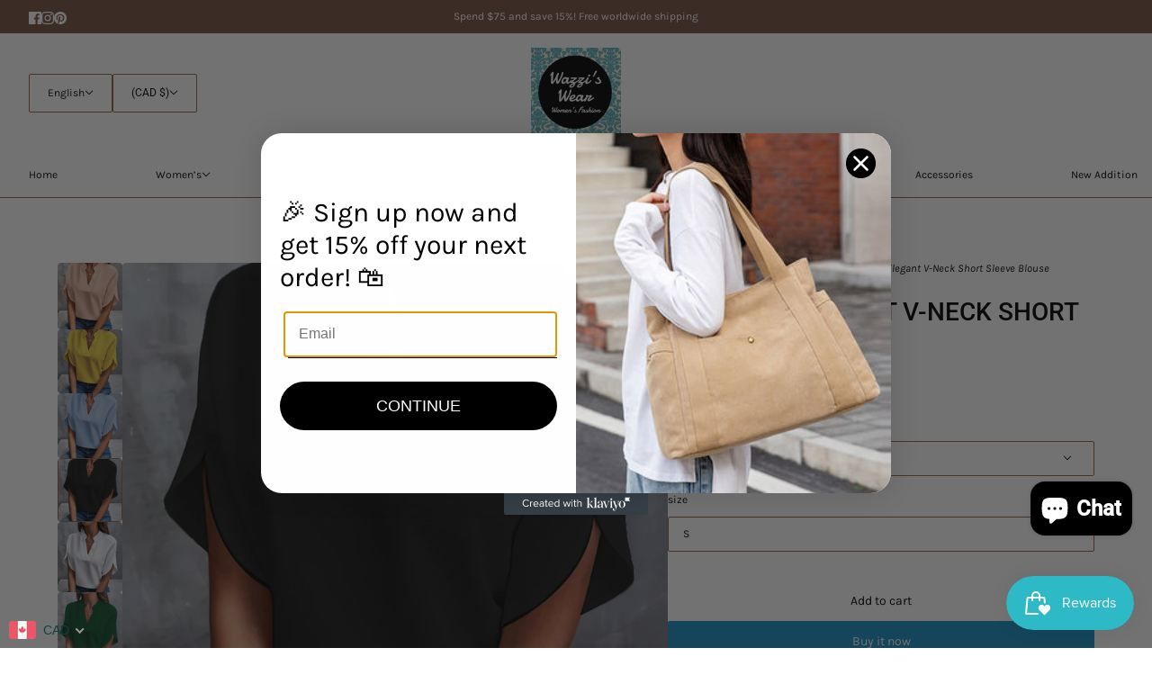

--- FILE ---
content_type: text/css
request_url: https://wazziswear.ca/cdn/shop/t/11/assets/custom-style.css?v=51574353108012401741724920254
body_size: 1588
content:
/** Shopify CDN: Minification failed

Line 14:28 Unexpected "{"

**/
*{
  letter-spacing: normal !important;
  white-space: normal !important;
}
p, h1, h2, h3, h4{
  font-family: 'Roboto';
}

p, h1, h2, h3, h4, span, a, {
  /* color: black !important; */
  opacity: 1;
}

.header--container {
    max-width: 1700px;
    margin: auto;
}

.page-width{
    width: 100%;
    max-width: 1700px;
    margin: auto !important;
}

form.shopify-localization-form disclosure-root.disclosure--root {
    border: 1px solid #975e44;
    padding: 10px 20px;
    border-radius: 2px;
} 
.header--container .header--secondary-nav .header--search {
    display: block !important;
}
span.disclosure-option--wrapper {
    display: none !important;
}
  
.disclosure--current-option p {
    display: block !important;
    color: black;
}
ul.x-menu--level-1--container {
    gap: 20px;
  justify-content: space-between;
    width: 100%;
}
nav.header--primary-nav {
    width: 100%;
}  
li.x-menu--level-2--link a {
    padding: 15px;
    padding-left: 0px;
    padding-bottom: 8px;
}  
.x-menu--level-2--container {
        padding: 5px 20px !important;
}
x-menu-root.x-menu {
    width: 100%;
}
.x-menu--level-2--container li.x-menu--level-1--link > a {
    padding-bottom: 7px !important;
} 
ul.x-menu--level-2--list {
    justify-content: space-between;
    width: 100%;
}
.x-menu--level-2--wrapper {
    width: 100%;
    justify-content: space-between;
}
nav.header--secondary-nav path {
    stroke: none !important;
}  
p.product--title {
    font-family: 'Roboto';
    font-size: 16px;
    /* text-transform: capitalize; */
}
h2.stacked-text--title {
    /* text-transform: capitalize; */
}
.disclosure--root[data-type=option-picker] .disclosure--toggle, .disclosure--root[data-type=url-redirect] .disclosure--toggle {
   border: 1px solid  #975e44;
    
}
.carousel--root[data-spacing-around-blocks=true] .carousel--block {
    padding: 8px;
}

.stacked-text--description p {
    font-size: 15px;
}
.carousel--x-container {
    left: auto;
    overflow: hidden;
}
.featured-grid--body.page-width {
    display: block;
}
li.x-menu--level-1--link a {
    padding-left: 0 !important;
    padding-right: 0 !important;
}
div#x-menu--sub-gift-certificates {
    left: -108%;
}
.footer--root {
    margin-bottom: -22px;
}
.header--account:has(>svg)>svg>*, .header--cart:has(>svg)>svg>*, .header--search:has(>svg)>svg>* {
    stroke: none;
}

/* =========feartur product=========== */
body.template--index .product-media--thumbs-wrapper {
      flex-direction: row;
}
body.template--index product-thumbs-root.product-media--thumbs {
    width: 100%;
    height: 100px;
    display: flex;
}
body.template--index product-media-variants.product-media--variants--root {
    flex-direction: column-reverse;
}
h2.featured-product--heading a {
    font-family: 'Roboto';
    font-weight: 500;
    /* text-transform: capitalize; */
}
h2.featured-product--heading {
    width: 90%;
}
form.featured-product--form {
    max-width: fit-content;
}


/* ================produt-page============= */
body.template--product .product-media--root {
    max-width: 100% !important;
}

.product-page--desktop-container .product-media--variants--root {
    height: 100%;
}
label.collapsible-row--heading {
    font-weight: bold;
    font-size: 16px;
}
.badgeContainer {
    width: 50px !important;
    height: 50px !important;
}
div#container-card {
    margin-top: 15px;
}





/* =============collection list slider============= */
.featured-collections--body.slick-initialized.slick-slider .featured-collections--item {
    padding: 0px 8px;
}

.featured-collections--body.slick-initialized.slick-slider button.slick-arrow {
    background: var(--bg-color--body);
    border-radius: 50%;
    border: 1px solid var(--bdr-dark--general);
    display: block;
    height: 10px;
    padding: var(--spacing--item);
    width: 10px;
}
button.slick-prev.slick-arrow {
    left: 7px;
   z-index: 88;
}
button.slick-next.slick-arrow {
    right: 4px;
   z-index: 88;
}


button.slick-next.slick-arrow::after {
    background: var(--color--body);
    bottom: 0;
    height: 2px;
    left: 0;
    margin: auto;
    pointer-events: none;
    position: absolute;
    right: 0;
    top: 0px;
    transform-origin: center;
    width: 7px;
    content: "";
    transform: translate3d(0, -2px, 0) rotate3d(0, 0, 1, 45deg) scale(.9);
}

button.slick-next.slick-arrow::before {
    background: var(--color--body);
    bottom: 0;
    height: 2px;
    left: 0;
    margin: auto;
    pointer-events: none;
    position: absolute;
    right: 0;
    top: 0px;
    transform-origin: center;
    width: 7px;
    content: "";
    transform: translate3d(0, 2px, 0) rotate3d(0, 0, 1, -45deg) scale(.9);
}

button.slick-prev.slick-arrow::before {
    background: var(--color--body);
    bottom: 0;
    height: 2px;
    left: 0;
    margin: auto;
    pointer-events: none;
    position: absolute;
    right: 3px;
    top: 0;
    transform-origin: center;
    width: 7px;
   transform: translate3d(0,2px,0) rotate3d(0,0,1,45deg) scale(.9);
   content: "";

}
button.slick-prev.slick-arrow::after {
    background: var(--color--body);
    bottom: 0;
    height: 2px;
    left: 0;
    margin: auto;
    pointer-events: none;
    position: absolute;
    right: 3px;
    top: 0;
    transform-origin: center;
    width: 7px;
    transform: translate3d(0,-2px,0) rotate3d(0,0,1,-45deg) scale(.9);
    content: "";
  
}

.featured-collections--body.slick-initialized.slick-slider {
    /* padding: 0 40px; */
    max-width: inherit;
    overflow: hidden;
    display: block;
}
.featured-grid--body--container {
    gap: 15px;
}


/* ===============image-with-text-custom================= */
.featured-content--text-container {
    background-color: #785241;
    color: #fff;
    padding: 25px 20px;
    margin-right: -7px;
    z-index: 2;
}
.featured-content--text {
    z-index: 2;
}



/* ==============login page============== */
form#create_customer label,
form#customer_login label,
div#recover-password label {
  display: none;
}
.account--button-container,
.account--password-buttons {
  justify-content: center;
}
.account--button-container button,
.account--password-buttons button {
  width: 100px;
}
a.account--login {
  width: 100px;
}
form#create_customer input,
form#customer_login input,
div#recover-password input {
  border: 1.5px solid #785241;
  height: 50px;
  margin-bottom: 25px;
}
.customer--root h1 {
     font-size: 28px;
    /* text-transform: capitalize; */
}

form#create_customer input:focus,
form#customer_login input:focus,
div#recover-password input:focus {
  outline: 1px solid #785241;
  /* outline-offset: 1px; */
  filter: drop-shadow(0px 1px 3px #785241);
}

.account--password-buttons span[data-item="block-link"] {
  width: 100px;
  border: 2px solid #785241;
  margin-left: 16px;
  padding: 9px 0px;
  border-radius: 2px;
}




/* =============footer=========== */

.footer--block--container .footer--block--heading {
    font-size: 20px;
    font-weight: 500;
    letter-spacing: 0px !important;
    font-family: 'Roboto';
    /* text-transform: capitalize; */
}
.footer--block--container ul.footer--menu a, .footer--block--container p {
    font-size: 16px;
    font-family: 'Roboto';
    /* text-transform: capitalize; */
} 
.footer--sub {
  align-items: center;
  margin-top: 20px;
}
.footer--sub--block {
    padding: 0;
}
.locale-selectors__content form {
    display: flex;
    align-items: center;
}
label#locale_code_label {
    margin-top: 1px !important;
}

.locale-selectors__content select.locale-selectors__selector {
    background: white !important;
}
.footer--sub--block:nth-of-type(2) {
    justify-content: start;
    padding-left: 70px;
    font-size: 16px;
 }

h2.featured-collections--heading {
    /* text-transform: capitalize; */
}

.featured-collections--title {
    /* text-transform: capitalize; */
}
/* ============footer end=========== */

*{
  border-color: #975e44 !important;
}
.transition--mask-wrapper h1 {
    font-size: 40px;
}
button.layout--close {
    top: 14% !important;
}
.template-page--wrapper.custm-page-template {
    max-width: 600px !important;
    margin: auto;
}
.shopify-policy__container p, strong {
    color: black;
    font-family: 'Roboto' !important;
}

.rte {
   color: black;
    font-family: 'Roboto';
}

.template-page--wrapper.custm-page-template .rte {
    font-family: 'Roboto' !important;
    color: black;
}

[data-text-color=white] .subscribe-form {
    border-bottom: 1px solid #fff;
    border: 1px solid;
    border-radius: 3px;
}

.carousel--dot {
  color: #975e44;
 background-color: #975e44;
}
.carousel--dot-nav[data-loaded=true] {
    opacity: 7 !important;
    z-index: 2222;
    filter: brightness(1.5);
    filter: drop-shadow(0px 0px 0px black);
}

li.x-menu--level-2--link a[data-item="nav-text"] {
    font-weight: bold;
}
li.x-menu--level-1--link a[data-item="nav-text"] {
    margin-left: 0 !important;
    padding: 0 !important;
    line-height: 50px;
}
li.x-menu--level-2--link a[data-item="nav-text"] {
    line-height: 1;
}

li.x-menu--level-3--link [data-item="nav-text--sub"] {
    padding-bottom: 5px;
    padding-top: 5px;
    font-size: 12px;
   line-height: 1.2;
}

li.x-menu--level-2--link [data-item="nav-text--sub"] {
    padding-bottom: 5px;
    padding-top: 5px;
    font-size: 12px;
    line-height: 1.2;
}

/* =========responsive============= */

@media only screen and (max-width: 989px) {
li.x-menu--level-1--link a[data-item="nav-text"] {
    font-size: 10px;
}


}






@media only screen and (max-width: 767px) {
.stacked-text--description p {
    font-size: 14px;
}
  
p.product--title {
    font-family: Roboto;
    font-size: 14px;
    /* text-transform: capitalize; */
    line-height: 1.2;
}
.featured-collections--title {
     font-size: 14px;
}
body.template--index product-media-variants.product-media--variants--root {
    flex-direction: column;
}
body.template--index product-thumbs-root.product-media--thumbs {
    width: 100%;
    height: auto;
    display: initial;
}
carousel-root.carousel--root.page-width .carousel--arrow-nav {
    display: flex;
}
.featured-collections--body.slick-initialized.slick-slider .featured-collections--item {
    padding: 0 5px;
}
.featured-collections--root {
    padding-left: 15px;
    padding-right: 15px;
}
.featured-content--text-container {
    padding: 30px 25px;
    margin-right: 1px;
}
.featured-content--container.overlay-image-with-text.textt_content-left.page-width {
    display: flex;
    flex-direction: column-reverse;
}  
h2.featured-content--title {
    font-size: 18px;
    text-align: center;
}
.footer--sub--block {
    padding: 16px;
}
.footer--sub--block:nth-of-type(2) {
    justify-content: center;
    padding-left: 0px;
} 
.locale-selectors__content select.locale-selectors__selector {
    width: 100% !important;
}
.x-menu--level-1--link {
  height: auto;
} 
ul.x-menu--level-1--container {
  justify-content: center;
  flex-wrap: wrap;
  row-gap: 10px;
}
div#fsb_bar {
    font-size: 12px !important;
}
  
}




@media only screen and (max-width: 490px) {
  carousel-root.carousel--root.page-width {
    --total-slides-mobile: 7 !important;
}
  
}













--- FILE ---
content_type: application/x-javascript
request_url: https://app.sealsubscriptions.com/shopify/public/status/shop/wazzis-wear.myshopify.com.js?1769131217
body_size: -264
content:
var sealsubscriptions_settings_updated='1761321441';

--- FILE ---
content_type: text/javascript
request_url: https://wazziswear.ca/cdn/shop/t/11/assets/collapsible-row.js?v=73136906120330415941723614994
body_size: -508
content:
class CollapsibleRow extends HTMLElement{constructor(){super()}connectedCallback(){this.toggle=this.querySelector(".collapsible-row--toggle"),this.default_state="true"===this.toggle.getAttribute("aria-expanded"),this.description=this.querySelector(".collapsible-row--content"),this.description_wrapper=this.querySelector(".collapsible-row--content-wrapper"),this.toggleListener(),this.resizeObserver()}disconnectedCallback(){this.toggle.off("click keydown")}toggleListener(){this.toggle.on("click keydown",e=>{"keydown"===e.type&&"Enter"!==e.key||(e.preventDefault(),this.setTransitions("true"!==this.toggle.getAttribute("aria-expanded")))})}resizeObserver(){new ResizeObserver(()=>this.setTransitions(this.default_state)).observe(this.toggle)}setTransitions(e){this.description_wrapper&&(this.toggle.setAttribute("aria-expanded",e),this.description_wrapper.setAttribute("data-transition-active",e),this.description_wrapper.style.height=e?this.description.offsetHeight+"px":"0px")}}const collapsibleRowEl=customElements.get("collapsible-row-root");collapsibleRowEl||customElements.define("collapsible-row-root",CollapsibleRow);